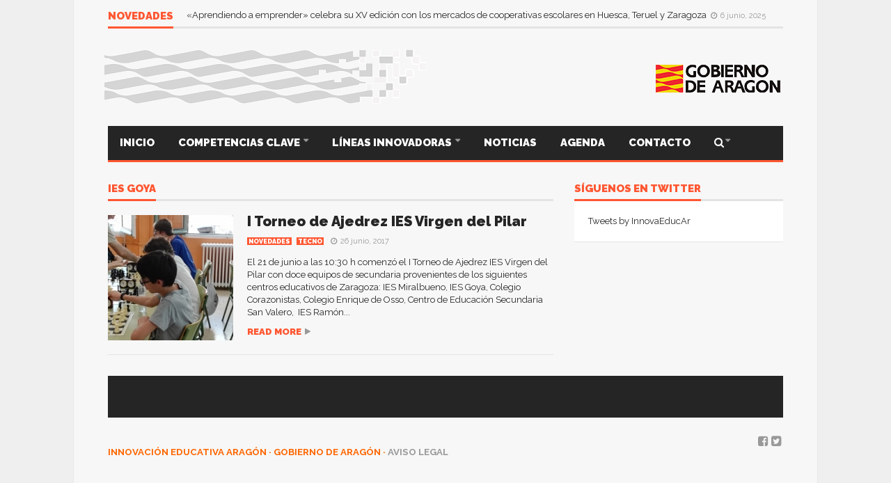

--- FILE ---
content_type: text/html; charset=UTF-8
request_url: https://innovacioneducativa.aragon.es/tag/ies-goya/
body_size: 13897
content:
<!DOCTYPE html>
<!--[if lt IE 7]>      <html lang="es" class="no-js lt-ie9 lt-ie8 lt-ie7"> <![endif]-->
<!--[if IE 7]>         <html lang="es" class="no-js lt-ie9 lt-ie8"> <![endif]-->
<!--[if IE 8]>         <html lang="es" class="no-js lt-ie9"> <![endif]-->
<!--[if gt IE 8]><!--> <html lang="es" class="no-js"> <!--<![endif]-->

	<!-- BEGIN head -->
	<head>
        <!-- Meta tags -->
        <meta name="viewport" content="width=device-width, initial-scale=1.0, minimum-scale=1.0, maximum-scale=1.0, user-scalable=no" />
        <meta charset="utf-8">
        <meta http-equiv="X-UA-Compatible" content="IE=edge,chrome=1">

		<link rel="pingback" href="https://innovacioneducativa.aragon.es/xmlrpc.php" />
        						<link rel="shortcut icon" href="https://innovacioneducativa.aragon.es/wp-content/uploads/goliath/favicon.png" />
        		
        

		
        <title>IES Goya &#8211; Innovación Educativa Aragón</title>
<meta name='robots' content='max-image-preview:large' />
<link rel='dns-prefetch' href='//static.addtoany.com' />
<link rel='dns-prefetch' href='//www.googletagmanager.com' />
<link rel='dns-prefetch' href='//fonts.googleapis.com' />
<link rel="alternate" type="application/rss+xml" title="Innovación Educativa Aragón &raquo; Feed" href="https://innovacioneducativa.aragon.es/feed/" />
<link rel="alternate" type="application/rss+xml" title="Innovación Educativa Aragón &raquo; Feed de los comentarios" href="https://innovacioneducativa.aragon.es/comments/feed/" />
<link rel="alternate" type="application/rss+xml" title="Innovación Educativa Aragón &raquo; Etiqueta IES Goya del feed" href="https://innovacioneducativa.aragon.es/tag/ies-goya/feed/" />
<script type="text/javascript">
/* <![CDATA[ */
window._wpemojiSettings = {"baseUrl":"https:\/\/s.w.org\/images\/core\/emoji\/14.0.0\/72x72\/","ext":".png","svgUrl":"https:\/\/s.w.org\/images\/core\/emoji\/14.0.0\/svg\/","svgExt":".svg","source":{"concatemoji":"https:\/\/innovacioneducativa.aragon.es\/wp-includes\/js\/wp-emoji-release.min.js?ver=6.4.7"}};
/*! This file is auto-generated */
!function(i,n){var o,s,e;function c(e){try{var t={supportTests:e,timestamp:(new Date).valueOf()};sessionStorage.setItem(o,JSON.stringify(t))}catch(e){}}function p(e,t,n){e.clearRect(0,0,e.canvas.width,e.canvas.height),e.fillText(t,0,0);var t=new Uint32Array(e.getImageData(0,0,e.canvas.width,e.canvas.height).data),r=(e.clearRect(0,0,e.canvas.width,e.canvas.height),e.fillText(n,0,0),new Uint32Array(e.getImageData(0,0,e.canvas.width,e.canvas.height).data));return t.every(function(e,t){return e===r[t]})}function u(e,t,n){switch(t){case"flag":return n(e,"\ud83c\udff3\ufe0f\u200d\u26a7\ufe0f","\ud83c\udff3\ufe0f\u200b\u26a7\ufe0f")?!1:!n(e,"\ud83c\uddfa\ud83c\uddf3","\ud83c\uddfa\u200b\ud83c\uddf3")&&!n(e,"\ud83c\udff4\udb40\udc67\udb40\udc62\udb40\udc65\udb40\udc6e\udb40\udc67\udb40\udc7f","\ud83c\udff4\u200b\udb40\udc67\u200b\udb40\udc62\u200b\udb40\udc65\u200b\udb40\udc6e\u200b\udb40\udc67\u200b\udb40\udc7f");case"emoji":return!n(e,"\ud83e\udef1\ud83c\udffb\u200d\ud83e\udef2\ud83c\udfff","\ud83e\udef1\ud83c\udffb\u200b\ud83e\udef2\ud83c\udfff")}return!1}function f(e,t,n){var r="undefined"!=typeof WorkerGlobalScope&&self instanceof WorkerGlobalScope?new OffscreenCanvas(300,150):i.createElement("canvas"),a=r.getContext("2d",{willReadFrequently:!0}),o=(a.textBaseline="top",a.font="600 32px Arial",{});return e.forEach(function(e){o[e]=t(a,e,n)}),o}function t(e){var t=i.createElement("script");t.src=e,t.defer=!0,i.head.appendChild(t)}"undefined"!=typeof Promise&&(o="wpEmojiSettingsSupports",s=["flag","emoji"],n.supports={everything:!0,everythingExceptFlag:!0},e=new Promise(function(e){i.addEventListener("DOMContentLoaded",e,{once:!0})}),new Promise(function(t){var n=function(){try{var e=JSON.parse(sessionStorage.getItem(o));if("object"==typeof e&&"number"==typeof e.timestamp&&(new Date).valueOf()<e.timestamp+604800&&"object"==typeof e.supportTests)return e.supportTests}catch(e){}return null}();if(!n){if("undefined"!=typeof Worker&&"undefined"!=typeof OffscreenCanvas&&"undefined"!=typeof URL&&URL.createObjectURL&&"undefined"!=typeof Blob)try{var e="postMessage("+f.toString()+"("+[JSON.stringify(s),u.toString(),p.toString()].join(",")+"));",r=new Blob([e],{type:"text/javascript"}),a=new Worker(URL.createObjectURL(r),{name:"wpTestEmojiSupports"});return void(a.onmessage=function(e){c(n=e.data),a.terminate(),t(n)})}catch(e){}c(n=f(s,u,p))}t(n)}).then(function(e){for(var t in e)n.supports[t]=e[t],n.supports.everything=n.supports.everything&&n.supports[t],"flag"!==t&&(n.supports.everythingExceptFlag=n.supports.everythingExceptFlag&&n.supports[t]);n.supports.everythingExceptFlag=n.supports.everythingExceptFlag&&!n.supports.flag,n.DOMReady=!1,n.readyCallback=function(){n.DOMReady=!0}}).then(function(){return e}).then(function(){var e;n.supports.everything||(n.readyCallback(),(e=n.source||{}).concatemoji?t(e.concatemoji):e.wpemoji&&e.twemoji&&(t(e.twemoji),t(e.wpemoji)))}))}((window,document),window._wpemojiSettings);
/* ]]> */
</script>
<style id='wp-emoji-styles-inline-css' type='text/css'>

	img.wp-smiley, img.emoji {
		display: inline !important;
		border: none !important;
		box-shadow: none !important;
		height: 1em !important;
		width: 1em !important;
		margin: 0 0.07em !important;
		vertical-align: -0.1em !important;
		background: none !important;
		padding: 0 !important;
	}
</style>
<link rel='stylesheet' id='wp-block-library-css' href='https://innovacioneducativa.aragon.es/wp-includes/css/dist/block-library/style.min.css?ver=6.4.7' type='text/css' media='all' />
<style id='classic-theme-styles-inline-css' type='text/css'>
/*! This file is auto-generated */
.wp-block-button__link{color:#fff;background-color:#32373c;border-radius:9999px;box-shadow:none;text-decoration:none;padding:calc(.667em + 2px) calc(1.333em + 2px);font-size:1.125em}.wp-block-file__button{background:#32373c;color:#fff;text-decoration:none}
</style>
<style id='global-styles-inline-css' type='text/css'>
body{--wp--preset--color--black: #000000;--wp--preset--color--cyan-bluish-gray: #abb8c3;--wp--preset--color--white: #ffffff;--wp--preset--color--pale-pink: #f78da7;--wp--preset--color--vivid-red: #cf2e2e;--wp--preset--color--luminous-vivid-orange: #ff6900;--wp--preset--color--luminous-vivid-amber: #fcb900;--wp--preset--color--light-green-cyan: #7bdcb5;--wp--preset--color--vivid-green-cyan: #00d084;--wp--preset--color--pale-cyan-blue: #8ed1fc;--wp--preset--color--vivid-cyan-blue: #0693e3;--wp--preset--color--vivid-purple: #9b51e0;--wp--preset--gradient--vivid-cyan-blue-to-vivid-purple: linear-gradient(135deg,rgba(6,147,227,1) 0%,rgb(155,81,224) 100%);--wp--preset--gradient--light-green-cyan-to-vivid-green-cyan: linear-gradient(135deg,rgb(122,220,180) 0%,rgb(0,208,130) 100%);--wp--preset--gradient--luminous-vivid-amber-to-luminous-vivid-orange: linear-gradient(135deg,rgba(252,185,0,1) 0%,rgba(255,105,0,1) 100%);--wp--preset--gradient--luminous-vivid-orange-to-vivid-red: linear-gradient(135deg,rgba(255,105,0,1) 0%,rgb(207,46,46) 100%);--wp--preset--gradient--very-light-gray-to-cyan-bluish-gray: linear-gradient(135deg,rgb(238,238,238) 0%,rgb(169,184,195) 100%);--wp--preset--gradient--cool-to-warm-spectrum: linear-gradient(135deg,rgb(74,234,220) 0%,rgb(151,120,209) 20%,rgb(207,42,186) 40%,rgb(238,44,130) 60%,rgb(251,105,98) 80%,rgb(254,248,76) 100%);--wp--preset--gradient--blush-light-purple: linear-gradient(135deg,rgb(255,206,236) 0%,rgb(152,150,240) 100%);--wp--preset--gradient--blush-bordeaux: linear-gradient(135deg,rgb(254,205,165) 0%,rgb(254,45,45) 50%,rgb(107,0,62) 100%);--wp--preset--gradient--luminous-dusk: linear-gradient(135deg,rgb(255,203,112) 0%,rgb(199,81,192) 50%,rgb(65,88,208) 100%);--wp--preset--gradient--pale-ocean: linear-gradient(135deg,rgb(255,245,203) 0%,rgb(182,227,212) 50%,rgb(51,167,181) 100%);--wp--preset--gradient--electric-grass: linear-gradient(135deg,rgb(202,248,128) 0%,rgb(113,206,126) 100%);--wp--preset--gradient--midnight: linear-gradient(135deg,rgb(2,3,129) 0%,rgb(40,116,252) 100%);--wp--preset--font-size--small: 13px;--wp--preset--font-size--medium: 20px;--wp--preset--font-size--large: 36px;--wp--preset--font-size--x-large: 42px;--wp--preset--spacing--20: 0.44rem;--wp--preset--spacing--30: 0.67rem;--wp--preset--spacing--40: 1rem;--wp--preset--spacing--50: 1.5rem;--wp--preset--spacing--60: 2.25rem;--wp--preset--spacing--70: 3.38rem;--wp--preset--spacing--80: 5.06rem;--wp--preset--shadow--natural: 6px 6px 9px rgba(0, 0, 0, 0.2);--wp--preset--shadow--deep: 12px 12px 50px rgba(0, 0, 0, 0.4);--wp--preset--shadow--sharp: 6px 6px 0px rgba(0, 0, 0, 0.2);--wp--preset--shadow--outlined: 6px 6px 0px -3px rgba(255, 255, 255, 1), 6px 6px rgba(0, 0, 0, 1);--wp--preset--shadow--crisp: 6px 6px 0px rgba(0, 0, 0, 1);}:where(.is-layout-flex){gap: 0.5em;}:where(.is-layout-grid){gap: 0.5em;}body .is-layout-flow > .alignleft{float: left;margin-inline-start: 0;margin-inline-end: 2em;}body .is-layout-flow > .alignright{float: right;margin-inline-start: 2em;margin-inline-end: 0;}body .is-layout-flow > .aligncenter{margin-left: auto !important;margin-right: auto !important;}body .is-layout-constrained > .alignleft{float: left;margin-inline-start: 0;margin-inline-end: 2em;}body .is-layout-constrained > .alignright{float: right;margin-inline-start: 2em;margin-inline-end: 0;}body .is-layout-constrained > .aligncenter{margin-left: auto !important;margin-right: auto !important;}body .is-layout-constrained > :where(:not(.alignleft):not(.alignright):not(.alignfull)){max-width: var(--wp--style--global--content-size);margin-left: auto !important;margin-right: auto !important;}body .is-layout-constrained > .alignwide{max-width: var(--wp--style--global--wide-size);}body .is-layout-flex{display: flex;}body .is-layout-flex{flex-wrap: wrap;align-items: center;}body .is-layout-flex > *{margin: 0;}body .is-layout-grid{display: grid;}body .is-layout-grid > *{margin: 0;}:where(.wp-block-columns.is-layout-flex){gap: 2em;}:where(.wp-block-columns.is-layout-grid){gap: 2em;}:where(.wp-block-post-template.is-layout-flex){gap: 1.25em;}:where(.wp-block-post-template.is-layout-grid){gap: 1.25em;}.has-black-color{color: var(--wp--preset--color--black) !important;}.has-cyan-bluish-gray-color{color: var(--wp--preset--color--cyan-bluish-gray) !important;}.has-white-color{color: var(--wp--preset--color--white) !important;}.has-pale-pink-color{color: var(--wp--preset--color--pale-pink) !important;}.has-vivid-red-color{color: var(--wp--preset--color--vivid-red) !important;}.has-luminous-vivid-orange-color{color: var(--wp--preset--color--luminous-vivid-orange) !important;}.has-luminous-vivid-amber-color{color: var(--wp--preset--color--luminous-vivid-amber) !important;}.has-light-green-cyan-color{color: var(--wp--preset--color--light-green-cyan) !important;}.has-vivid-green-cyan-color{color: var(--wp--preset--color--vivid-green-cyan) !important;}.has-pale-cyan-blue-color{color: var(--wp--preset--color--pale-cyan-blue) !important;}.has-vivid-cyan-blue-color{color: var(--wp--preset--color--vivid-cyan-blue) !important;}.has-vivid-purple-color{color: var(--wp--preset--color--vivid-purple) !important;}.has-black-background-color{background-color: var(--wp--preset--color--black) !important;}.has-cyan-bluish-gray-background-color{background-color: var(--wp--preset--color--cyan-bluish-gray) !important;}.has-white-background-color{background-color: var(--wp--preset--color--white) !important;}.has-pale-pink-background-color{background-color: var(--wp--preset--color--pale-pink) !important;}.has-vivid-red-background-color{background-color: var(--wp--preset--color--vivid-red) !important;}.has-luminous-vivid-orange-background-color{background-color: var(--wp--preset--color--luminous-vivid-orange) !important;}.has-luminous-vivid-amber-background-color{background-color: var(--wp--preset--color--luminous-vivid-amber) !important;}.has-light-green-cyan-background-color{background-color: var(--wp--preset--color--light-green-cyan) !important;}.has-vivid-green-cyan-background-color{background-color: var(--wp--preset--color--vivid-green-cyan) !important;}.has-pale-cyan-blue-background-color{background-color: var(--wp--preset--color--pale-cyan-blue) !important;}.has-vivid-cyan-blue-background-color{background-color: var(--wp--preset--color--vivid-cyan-blue) !important;}.has-vivid-purple-background-color{background-color: var(--wp--preset--color--vivid-purple) !important;}.has-black-border-color{border-color: var(--wp--preset--color--black) !important;}.has-cyan-bluish-gray-border-color{border-color: var(--wp--preset--color--cyan-bluish-gray) !important;}.has-white-border-color{border-color: var(--wp--preset--color--white) !important;}.has-pale-pink-border-color{border-color: var(--wp--preset--color--pale-pink) !important;}.has-vivid-red-border-color{border-color: var(--wp--preset--color--vivid-red) !important;}.has-luminous-vivid-orange-border-color{border-color: var(--wp--preset--color--luminous-vivid-orange) !important;}.has-luminous-vivid-amber-border-color{border-color: var(--wp--preset--color--luminous-vivid-amber) !important;}.has-light-green-cyan-border-color{border-color: var(--wp--preset--color--light-green-cyan) !important;}.has-vivid-green-cyan-border-color{border-color: var(--wp--preset--color--vivid-green-cyan) !important;}.has-pale-cyan-blue-border-color{border-color: var(--wp--preset--color--pale-cyan-blue) !important;}.has-vivid-cyan-blue-border-color{border-color: var(--wp--preset--color--vivid-cyan-blue) !important;}.has-vivid-purple-border-color{border-color: var(--wp--preset--color--vivid-purple) !important;}.has-vivid-cyan-blue-to-vivid-purple-gradient-background{background: var(--wp--preset--gradient--vivid-cyan-blue-to-vivid-purple) !important;}.has-light-green-cyan-to-vivid-green-cyan-gradient-background{background: var(--wp--preset--gradient--light-green-cyan-to-vivid-green-cyan) !important;}.has-luminous-vivid-amber-to-luminous-vivid-orange-gradient-background{background: var(--wp--preset--gradient--luminous-vivid-amber-to-luminous-vivid-orange) !important;}.has-luminous-vivid-orange-to-vivid-red-gradient-background{background: var(--wp--preset--gradient--luminous-vivid-orange-to-vivid-red) !important;}.has-very-light-gray-to-cyan-bluish-gray-gradient-background{background: var(--wp--preset--gradient--very-light-gray-to-cyan-bluish-gray) !important;}.has-cool-to-warm-spectrum-gradient-background{background: var(--wp--preset--gradient--cool-to-warm-spectrum) !important;}.has-blush-light-purple-gradient-background{background: var(--wp--preset--gradient--blush-light-purple) !important;}.has-blush-bordeaux-gradient-background{background: var(--wp--preset--gradient--blush-bordeaux) !important;}.has-luminous-dusk-gradient-background{background: var(--wp--preset--gradient--luminous-dusk) !important;}.has-pale-ocean-gradient-background{background: var(--wp--preset--gradient--pale-ocean) !important;}.has-electric-grass-gradient-background{background: var(--wp--preset--gradient--electric-grass) !important;}.has-midnight-gradient-background{background: var(--wp--preset--gradient--midnight) !important;}.has-small-font-size{font-size: var(--wp--preset--font-size--small) !important;}.has-medium-font-size{font-size: var(--wp--preset--font-size--medium) !important;}.has-large-font-size{font-size: var(--wp--preset--font-size--large) !important;}.has-x-large-font-size{font-size: var(--wp--preset--font-size--x-large) !important;}
.wp-block-navigation a:where(:not(.wp-element-button)){color: inherit;}
:where(.wp-block-post-template.is-layout-flex){gap: 1.25em;}:where(.wp-block-post-template.is-layout-grid){gap: 1.25em;}
:where(.wp-block-columns.is-layout-flex){gap: 2em;}:where(.wp-block-columns.is-layout-grid){gap: 2em;}
.wp-block-pullquote{font-size: 1.5em;line-height: 1.6;}
</style>
<link rel='stylesheet' id='advpsStyleSheet-css' href='http://innovacioneducativa.aragon.es/wp-content/plugins/advanced-post-slider/advps-style.css?ver=6.4.7' type='text/css' media='all' />
<link rel='stylesheet' id='cm-frontend-css' href='https://innovacioneducativa.aragon.es/wp-content/plugins/constellation//assets/css/frontend.css?ver=6.4.7' type='text/css' media='all' />
<link rel='stylesheet' id='contact-form-7-css' href='https://innovacioneducativa.aragon.es/wp-content/plugins/contact-form-7/includes/css/styles.css?ver=5.8.1' type='text/css' media='all' />
<link rel='stylesheet' id='formcraft-common-css' href='https://innovacioneducativa.aragon.es/wp-content/plugins/formcraft3/dist/formcraft-common.css?ver=3.5.3' type='text/css' media='all' />
<link rel='stylesheet' id='formcraft-form-css' href='https://innovacioneducativa.aragon.es/wp-content/plugins/formcraft3/dist/form.css?ver=3.5.3' type='text/css' media='all' />
<link rel='stylesheet' id='rs-plugin-settings-css' href='https://innovacioneducativa.aragon.es/wp-content/plugins/revslider/public/assets/css/rs6.css?ver=6.2.22' type='text/css' media='all' />
<style id='rs-plugin-settings-inline-css' type='text/css'>
#rs-demo-id {}
</style>
<link rel='stylesheet' id='junkie-shortcodes-css' href='https://innovacioneducativa.aragon.es/wp-content/plugins/theme-junkie-shortcodes/assets/css/junkie-shortcodes.css?ver=6.4.7' type='text/css' media='all' />
<link rel='stylesheet' id='wordpress-popular-posts-css-css' href='https://innovacioneducativa.aragon.es/wp-content/plugins/wordpress-popular-posts/assets/css/wpp.css?ver=6.3.4' type='text/css' media='all' />
<link rel='stylesheet' id='plsh-bootstrap-css' href='https://innovacioneducativa.aragon.es/wp-content/themes/goliath/theme/assets/css/bootstrap.min.css?ver=6.4.7' type='text/css' media='all' />
<link rel='stylesheet' id='plsh-font-awesome-css' href='https://innovacioneducativa.aragon.es/wp-content/themes/goliath/theme/assets/css/font-awesome.min.css?ver=6.4.7' type='text/css' media='all' />
<link rel='stylesheet' id='plsh-main-css' href='https://innovacioneducativa.aragon.es/wp-content/themes/goliath/theme/assets/css/main.css?ver=6.4.7' type='text/css' media='all' />
<link rel='stylesheet' id='plsh-tablet-css' href='https://innovacioneducativa.aragon.es/wp-content/themes/goliath/theme/assets/css/tablet.css?ver=6.4.7' type='text/css' media='all' />
<link rel='stylesheet' id='plsh-phone-css' href='https://innovacioneducativa.aragon.es/wp-content/themes/goliath/theme/assets/css/phone.css?ver=6.4.7' type='text/css' media='all' />
<link rel='stylesheet' id='plsh-woocommerce-css' href='https://innovacioneducativa.aragon.es/wp-content/themes/goliath/theme/assets/css/woocommerce.css?ver=6.4.7' type='text/css' media='all' />
<link rel='stylesheet' id='plsh-bbpress-css' href='https://innovacioneducativa.aragon.es/wp-content/themes/goliath/theme/assets/css/bbpress.css?ver=6.4.7' type='text/css' media='all' />
<link rel='stylesheet' id='plsh-wordpress_style-css' href='https://innovacioneducativa.aragon.es/wp-content/themes/goliath/theme/assets/css/wordpress.css?ver=6.4.7' type='text/css' media='all' />
<link rel='stylesheet' id='plsh-sharrre-css' href='https://innovacioneducativa.aragon.es/wp-content/themes/goliath/theme/assets/css/sharrre.css?ver=6.4.7' type='text/css' media='all' />
<link rel='stylesheet' id='plsh-style-css' href='https://innovacioneducativa.aragon.es/wp-content/themes/goliath-child/style.css?ver=6.4.7' type='text/css' media='all' />
<link rel='stylesheet' id='plsh-google-fonts-css' href='https://fonts.googleapis.com/css?family=Raleway%3A400%2C700%2C900&#038;subset=latin%2Clatin-ext' type='text/css' media='all' />
<link rel='stylesheet' id='addtoany-css' href='https://innovacioneducativa.aragon.es/wp-content/plugins/add-to-any/addtoany.min.css?ver=1.16' type='text/css' media='all' />
<script type="text/javascript" id="addtoany-core-js-before">
/* <![CDATA[ */
window.a2a_config=window.a2a_config||{};a2a_config.callbacks=[];a2a_config.overlays=[];a2a_config.templates={};a2a_localize = {
	Share: "Compartir",
	Save: "Guardar",
	Subscribe: "Suscribir",
	Email: "Correo electrónico",
	Bookmark: "Marcador",
	ShowAll: "Mostrar todo",
	ShowLess: "Mostrar menos",
	FindServices: "Encontrar servicio(s)",
	FindAnyServiceToAddTo: "Encuentra al instante cualquier servicio para añadir a",
	PoweredBy: "Funciona con",
	ShareViaEmail: "Compartir por correo electrónico",
	SubscribeViaEmail: "Suscribirse a través de correo electrónico",
	BookmarkInYourBrowser: "Añadir a marcadores de tu navegador",
	BookmarkInstructions: "Presiona «Ctrl+D» o «\u2318+D» para añadir esta página a marcadores",
	AddToYourFavorites: "Añadir a tus favoritos",
	SendFromWebOrProgram: "Enviar desde cualquier dirección o programa de correo electrónico ",
	EmailProgram: "Programa de correo electrónico",
	More: "Más&#8230;",
	ThanksForSharing: "¡Gracias por compartir!",
	ThanksForFollowing: "¡Gracias por seguirnos!"
};
/* ]]> */
</script>
<script type="text/javascript" async src="https://static.addtoany.com/menu/page.js" id="addtoany-core-js"></script>
<script type="text/javascript" src="https://innovacioneducativa.aragon.es/wp-includes/js/jquery/jquery.min.js?ver=3.7.1" id="jquery-core-js"></script>
<script type="text/javascript" src="https://innovacioneducativa.aragon.es/wp-includes/js/jquery/jquery-migrate.min.js?ver=3.4.1" id="jquery-migrate-js"></script>
<script type="text/javascript" async src="https://innovacioneducativa.aragon.es/wp-content/plugins/add-to-any/addtoany.min.js?ver=1.1" id="addtoany-jquery-js"></script>
<script type="text/javascript" src="http://innovacioneducativa.aragon.es/wp-content/plugins/advanced-post-slider/js/advps.frnt.script.js?ver=6.4.7" id="advps_front_script-js"></script>
<script type="text/javascript" src="http://innovacioneducativa.aragon.es/wp-content/plugins/advanced-post-slider/bxslider/jquery.bxslider.min.js?ver=6.4.7" id="advps_jbx-js"></script>
<script type="text/javascript" src="https://innovacioneducativa.aragon.es/wp-content/plugins/revslider/public/assets/js/rbtools.min.js?ver=6.2.22" id="tp-tools-js"></script>
<script type="text/javascript" src="https://innovacioneducativa.aragon.es/wp-content/plugins/revslider/public/assets/js/rs6.min.js?ver=6.2.22" id="revmin-js"></script>
<script type="application/json" id="wpp-json">

{"sampling_active":0,"sampling_rate":100,"ajax_url":"https:\/\/innovacioneducativa.aragon.es\/wp-json\/wordpress-popular-posts\/v1\/popular-posts","api_url":"https:\/\/innovacioneducativa.aragon.es\/wp-json\/wordpress-popular-posts","ID":0,"token":"1de2f699b7","lang":0,"debug":0}

</script>
<script type="text/javascript" src="https://innovacioneducativa.aragon.es/wp-content/plugins/wordpress-popular-posts/assets/js/wpp.min.js?ver=6.3.4" id="wpp-js-js"></script>
<script type="text/javascript" src="https://innovacioneducativa.aragon.es/wp-content/themes/goliath/theme/assets/js/vendor/modernizr-2.6.2-respond-1.1.0.min.js?ver=6.4.7" id="plsh-modernizr-js"></script>

<!-- Fragmento de código de Google Analytics añadido por Site Kit -->
<script type="text/javascript" src="https://www.googletagmanager.com/gtag/js?id=UA-86958475-1" id="google_gtagjs-js" async></script>
<script type="text/javascript" id="google_gtagjs-js-after">
/* <![CDATA[ */
window.dataLayer = window.dataLayer || [];function gtag(){dataLayer.push(arguments);}
gtag('set', 'linker', {"domains":["innovacioneducativa.aragon.es"]} );
gtag("js", new Date());
gtag("set", "developer_id.dZTNiMT", true);
gtag("config", "UA-86958475-1", {"anonymize_ip":true});
gtag("config", "G-CHZEDNE8FF");
/* ]]> */
</script>

<!-- Final del fragmento de código de Google Analytics añadido por Site Kit -->
<link rel="https://api.w.org/" href="https://innovacioneducativa.aragon.es/wp-json/" /><link rel="alternate" type="application/json" href="https://innovacioneducativa.aragon.es/wp-json/wp/v2/tags/32" /><link rel="EditURI" type="application/rsd+xml" title="RSD" href="https://innovacioneducativa.aragon.es/xmlrpc.php?rsd" />
<meta name="generator" content="WordPress 6.4.7" />
<meta name="generator" content="Site Kit by Google 1.116.0" />            <style id="wpp-loading-animation-styles">@-webkit-keyframes bgslide{from{background-position-x:0}to{background-position-x:-200%}}@keyframes bgslide{from{background-position-x:0}to{background-position-x:-200%}}.wpp-widget-placeholder,.wpp-widget-block-placeholder,.wpp-shortcode-placeholder{margin:0 auto;width:60px;height:3px;background:#dd3737;background:linear-gradient(90deg,#dd3737 0%,#571313 10%,#dd3737 100%);background-size:200% auto;border-radius:3px;-webkit-animation:bgslide 1s infinite linear;animation:bgslide 1s infinite linear}</style>
            <style type="text/css">body { background-image: none; }
body { background-size: auto; }body { background-color:#efefef; }
body { background-repeat:repeat; }
body { background-attachment:scroll; }
body:after { background-color:#f7f7f7; }
body:after { border-left:1px solid #e8e8e8; }
body:after { border-right:1px solid #e8e8e8; }
body:after { opacity:1; }
body, .form-control { font-family:Raleway, Arial, sans-serif; }
.header .logo-text { font-family:Raleway, Arial, sans-serif; }
.menu .nav > .menu-item > a, .default-dropdown { font-family:Raleway, Arial, sans-serif; }
.title-default { font-family:Raleway, Arial, sans-serif; }
body { color:#252525; }
a { color:#252525; }
.tag-1, .form-control { border:1px solid #e4e4e4; }
.tag-1 s, .form-control { border-left:1px solid #e4e4e4; }
.panel-default, .slider-tabs .items .item, .widget-tabs .items, .blog-block-1 .post-item, .blog-block-2 .post-item { border-bottom:1px solid #e4e4e4; }
.post-1 .overview, .post-1-navbar li a, .post table td, .post table tbody th, .photo-galleries .items, .post table thead th, .widget-content { border-bottom:1px solid #e4e4e4; }
.widget-tabs .post-item, .archives .table td, .post-block-1 .post-item, .post-block-2 .post-item, .post-1 .overview .items .row, .comments ul > li, .goliath_archive .items ul li { border-top:1px solid #e4e4e4; }
.post-1-navbar { border-top:3px solid #e4e4e4; }
@media only screen and (min-width: 768px) and (max-width: 1320px) {.post-1-navbar li a { border-right:1px solid #e4e4e4; }
}.read-progress, .search-results .gallery-widget:after, .post-1 .overview .items .rating .content span { background:#e4e4e4; }
.title-default { box-shadow:#e4e4e4 0 -3px 0 inset; }
.post-block-1 .slider .thumbs { box-shadow:0 -3px 0 #e4e4e4 inset; }
.post-1-navbar { box-shadow:0 -1px 0 #e4e4e4 inset; }
.copyright { box-shadow:#e4e4e4 0 -3px 0 inset; }
.gallery-item-open .thumbs { box-shadow:0 -3px 0 #e4e4e4 inset; }
.form-control:focus { border:1px solid #d9d9d9; }
.pagination a, .pagination span, .back-to-top, .back-to-top:hover { border-bottom:1px solid #d9d9d9!important; }
.slider-tabs .items .item, .widget-tabs .items, .post-1 .overview .items, .widget-content { background:#fff; }
.carousel-control.left, .carousel-control.right { background:#fff; }
.button-1.white, .form-control, .post code, .post pre, .pagination a { background:#fff; }
.form-control { color:#252525; }
.title-default > a:hover, .title-default > a.active, .title-default .view-all:hover:after, .trending .controls a:hover, .trending .controls a.active, .title-default > span.active { color:#ff5732; }
.title-default > a.active { box-shadow:#ff5732 0 -3px 0 inset; }
.title-default > span.active  { box-shadow:#ff5732 0 -3px 0 inset; }
.back-to-top, .btn-default, .show-more-link:hover:after, .carousel-control { color:#ff5732; }
.tag-default, .stars { background:#ff5732; }
.post-image-sharrre { background:#ff5732; }
.trending .hotness { color:#ff5732; }
.woocommerce .products .star-rating, .woocommerce-page .products .star-rating, .woocommerce .star-rating, .woocommerce-page .star-rating, .woocommerce .widget_price_filter .ui-slider .ui-slider-range, .woocommerce-page .widget_price_filter .ui-slider .ui-slider-range, .woocommerce .widget_layered_nav_filters ul li a, .woocommerce-page .widget_layered_nav_filters ul li a { background-color:#ff5732; }
.woocommerce ul.products li.product a:hover img, .woocommerce-page ul.products li.product a:hover img, .woocommerce .widget_layered_nav_filters ul li a, .woocommerce-page .widget_layered_nav_filters ul li a  { border:1px solid #ff5732; }
footer .title-default > span.active  { color:#ff5732; }
footer .title-default > span.active  { box-shadow:#ff5732 0 -3px 0 inset; }
a:hover, .trending .social a:hover, .legend-default a:hover, .tag-default:hover, .more-link:hover:after, .reply-link:hover:after, .title-default .go-back:hover:after { color:#ff5732; }
.post-1 .post .gallery-widget a:hover, .panel-default .panel-title a, .hotness { color:#ff5732; }
.header .logo-text h2, .menu .nav li > a:hover, .menu .nav li > a:hover:after, .menu .nav .new-stories.new a, .navbar .dropdown.open > a, .navbar .dropdown.open > a:hover { color:#ff5732; }
.navbar .dropdown.open .dropdown-toggle:after, .menu .dropdown-menu .items .item a:hover, .menu .dropdown-menu .sorting a:hover, .menu .dropdown-menu .post-block-1 .post-item h2 a:hover { color:#ff5732; }
.mosaic a:hover, .slider-tabs .post-item-overlay h2 a:hover, .widget-tabs .post-item-overlay .title h2 a:hover, .post-block-1 .post-item-overlay h2 a:hover { color:#ff5732; }
.post-block-2 .post-item-featured-overlay h2 a:hover, .post-block-2 .post-item-overlay .title h2 a:hover, .post-block-3 .post-item-overlay .title h2 a:hover, .blog-block-1 .post-item-overlay h2 a:hover, .blog-block-2 .post-item-overlay h2 a:hover { color:#ff5732; }
.post-1 .post p a, .post-1 .post .gallery-widget a:hover, .post-1-navbar li a:hover:after, .post-1-navbar li.active a, .post-1-navbar li.active a:hover:after { color:#ff5732; }
.post code, .post pre, .about-author .about .social a:hover, .sticky:after, .latest-galleries .gallery-item a:hover, .gallery-item-open .control a:hover, .footer a:hover, .copyright a:hover { color:#ff5732; }
.more-link, .reply-link, .show-more-link, .carousel-control:hover, .carousel-control:active, .pagination .active a, .pagination span,  .comment-reply-link { color:#ff5732!important; }
.button-1 { color:#ff5732; }
.wpb_tabs .wpb_tabs_nav > li.ui-tabs-active > a,  .wpb_accordion .wpb_accordion_wrapper .ui-accordion-header-active a,  .wpb_toggle.wpb_toggle_title_active, .wpb_tour .wpb_tabs_nav li.ui-tabs-active a { color:#ff5732; }
.menu .nav .dropdown-menu li.active > a:hover,  .header .logo-text h2 a, .pagination span, #reply-title a, .comment-reply-link:hover:after, .latest-galleries .carousel-control i, .wpcf7 input[type=submit] { color:#ff5732; }
.back-to-top:hover, .tag-1.active, .tag-1.active:hover span, .carousel-control:hover, .read-progress span, .navbar-wrapper-responsive .bars.open > a, .post-1 .overview .items .rating .content span s { background:#ff5732!important; }
.menu .nav > .active > a, .menu .nav > .active > a:hover, .menu .nav > .active:hover > a, .btn-default:hover, .menu .dropdown-menu .btn-default:hover, .button-1:hover, .button-1.color:hover, .button-1.white:hover { background:#ff5732; }
.post q, blockquote, .post dl { border-left:3px solid #ff5732; }
.post-block-1 .slider .thumbs .active, .post-block-1 .slider .thumbs a:hover, .gallery-item-open .thumbs .active, .gallery-item-open .thumbs a:hover { box-shadow:0 -3px 0 #ff5732 inset; }
.menu .container { box-shadow:#ff5732 0 3px 0; }
.dropdown-menu { box-shadow:rgba(0, 0, 0, 0.2) 0 3px 0 0, #000 0 -1px 0 inset, #ff5732 0 3px 0 inset; }
.wpb_tabs .wpb_tabs_nav > li.ui-tabs-active > a { box-shadow:#ff5732 0 -3px 0 inset; }
.tag-1.active  { border:1px solid #ff5732 !important; }
.navbar-wrapper-responsive .menu .nav .search:after { color:#ff5732 !important; }
.affix .navbar { box-shadow:#ff5732 0 -3px 0 inset; }
.woocommerce #content input.button, .woocommerce #respond input#submit, .woocommerce a.button, .woocommerce button.button, .woocommerce input.button, .woocommerce-page #content input.button, .woocommerce-page #respond input#submit, .woocommerce-page a.button, .woocommerce-page button.button, .woocommerce-page input.button { color:#ff5732; }
.woocommerce #content input.button:hover, .woocommerce #respond input#submit:hover, .woocommerce a.button:hover, .woocommerce button.button:hover, .woocommerce input.button:hover, .woocommerce-page #content input.button:hover, .woocommerce-page #respond input#submit:hover, .woocommerce-page a.button:hover, .woocommerce-page button.button:hover, .woocommerce-page input.button:hover { background-color:#ff5732; }
.woocommerce #content input.button.alt:hover, .woocommerce #respond input#submit.alt:hover, .woocommerce a.button.alt:hover, .woocommerce button.button.alt:hover, .woocommerce input.button.alt:hover, .woocommerce-page #content input.button.alt:hover, .woocommerce-page #respond input#submit.alt:hover, .woocommerce-page a.button.alt:hover, .woocommerce-page button.button.alt:hover, .woocommerce-page input.button.alt:hover { background-color:#ff5732!important; }
.woocommerce #content div.product .woocommerce-tabs ul.tabs li.active, .woocommerce div.product .woocommerce-tabs ul.tabs li.active, .woocommerce-page #content div.product .woocommerce-tabs ul.tabs li.active, .woocommerce-page div.product .woocommerce-tabs ul.tabs li.active { box-shadow:#ff5732 0 -3px 0 inset; }
.woocommerce #content div.product .woocommerce-tabs ul.tabs li.active, .woocommerce div.product .woocommerce-tabs ul.tabs li.active, .woocommerce-page #content div.product .woocommerce-tabs ul.tabs li.active, .woocommerce-page div.product .woocommerce-tabs ul.tabs li.active, .woocommerce-page .cart-collaterals .shipping_calculator h2 a, .woocommerce .addresses .edit, .widget_shopping_cart .total .amount { color:#ff5732; }
.back-to-top, .btn-default { background:#e7e7e7; }
.pagination a, .pagination span { background:#e7e7e7!important; }
.menu .container, .affix .navbar, .menu .dropdown-menu .btn-default { background:#252525; }
.menu .nav li > a, .menu .dropdown-menu .btn-default { color:#fff; }
.constellation .dropdown-menu { background:#333; }
.navbar-wrapper-responsive .dropdown-menu.full-width  { background:#333; }
.footer { background:#252525; }
.blog-block-2 .post-item-overlay, .post-block-1 .post-item-overlay, .post-block-2 .post-item-overlay, .slider-tabs .post-item-overlay, .widget-tabs .post-item-overlay, .blog-block-1 .post-item-overlay, .post-block-3 .post-item-overlay { background:#252525; }
.blog-block-2 .post-item-overlay, .post-block-1 .post-item-overlay, .post-block-2 .post-item-overlay, .slider-tabs .post-item-overlay, .widget-tabs .post-item-overlay, .blog-block-1 .post-item-overlay, .post-block-3 .post-item-overlay { color:#ffffff; }
.blog-block-2 .post-item-overlay h2 a, .post-block-1 .post-item-overlay h2 a, .post-block-2 .post-item-overlay .title h2 a, .slider-tabs .post-item-overlay h2 a, .widget-tabs .post-item-overlay .title h2 a, .blog-block-1 .post-item-overlay h2 a, .post-block-3 .post-item-overlay .title h2 a, .info-box.success p, .info-box.warning p { color:#ffffff; }
</style>       <!--Customizer CSS-->
       <style type="text/css">
                  </style>
       <!--/Customizer CSS -->

       <!-- User css -->
       <style type="text/css">
                  </style>
       <!--/User CSS -->

       <!-- User JS -->
       <script type="text/javascript">
                  </script>
       <!--/User JS -->


       <!-- Javascript settings -->
       <script type="text/javascript">
            var plsh_settings = new Object();
       </script>
       <!-- Javascript settings -->

       <meta name="generator" content="Planetshine - Goliath - 1"><meta name="generator" content="Powered by WPBakery Page Builder - drag and drop page builder for WordPress."/>
<meta name="generator" content="Powered by Slider Revolution 6.2.22 - responsive, Mobile-Friendly Slider Plugin for WordPress with comfortable drag and drop interface." />
<meta name="twitter:widgets:link-color" content="#000000" /><meta name="twitter:widgets:border-color" content="#000000" /><meta name="twitter:partner" content="tfwp" /><script type="text/javascript">function setREVStartSize(e){
			//window.requestAnimationFrame(function() {				 
				window.RSIW = window.RSIW===undefined ? window.innerWidth : window.RSIW;	
				window.RSIH = window.RSIH===undefined ? window.innerHeight : window.RSIH;	
				try {								
					var pw = document.getElementById(e.c).parentNode.offsetWidth,
						newh;
					pw = pw===0 || isNaN(pw) ? window.RSIW : pw;
					e.tabw = e.tabw===undefined ? 0 : parseInt(e.tabw);
					e.thumbw = e.thumbw===undefined ? 0 : parseInt(e.thumbw);
					e.tabh = e.tabh===undefined ? 0 : parseInt(e.tabh);
					e.thumbh = e.thumbh===undefined ? 0 : parseInt(e.thumbh);
					e.tabhide = e.tabhide===undefined ? 0 : parseInt(e.tabhide);
					e.thumbhide = e.thumbhide===undefined ? 0 : parseInt(e.thumbhide);
					e.mh = e.mh===undefined || e.mh=="" || e.mh==="auto" ? 0 : parseInt(e.mh,0);		
					if(e.layout==="fullscreen" || e.l==="fullscreen") 						
						newh = Math.max(e.mh,window.RSIH);					
					else{					
						e.gw = Array.isArray(e.gw) ? e.gw : [e.gw];
						for (var i in e.rl) if (e.gw[i]===undefined || e.gw[i]===0) e.gw[i] = e.gw[i-1];					
						e.gh = e.el===undefined || e.el==="" || (Array.isArray(e.el) && e.el.length==0)? e.gh : e.el;
						e.gh = Array.isArray(e.gh) ? e.gh : [e.gh];
						for (var i in e.rl) if (e.gh[i]===undefined || e.gh[i]===0) e.gh[i] = e.gh[i-1];
											
						var nl = new Array(e.rl.length),
							ix = 0,						
							sl;					
						e.tabw = e.tabhide>=pw ? 0 : e.tabw;
						e.thumbw = e.thumbhide>=pw ? 0 : e.thumbw;
						e.tabh = e.tabhide>=pw ? 0 : e.tabh;
						e.thumbh = e.thumbhide>=pw ? 0 : e.thumbh;					
						for (var i in e.rl) nl[i] = e.rl[i]<window.RSIW ? 0 : e.rl[i];
						sl = nl[0];									
						for (var i in nl) if (sl>nl[i] && nl[i]>0) { sl = nl[i]; ix=i;}															
						var m = pw>(e.gw[ix]+e.tabw+e.thumbw) ? 1 : (pw-(e.tabw+e.thumbw)) / (e.gw[ix]);					
						newh =  (e.gh[ix] * m) + (e.tabh + e.thumbh);
					}				
					if(window.rs_init_css===undefined) window.rs_init_css = document.head.appendChild(document.createElement("style"));					
					document.getElementById(e.c).height = newh+"px";
					window.rs_init_css.innerHTML += "#"+e.c+"_wrapper { height: "+newh+"px }";				
				} catch(e){
					console.log("Failure at Presize of Slider:" + e)
				}					   
			//});
		  };</script>

<meta name="twitter:card" content="summary" /><meta name="twitter:title" content="Etiqueta: IES Goya" />
<noscript><style> .wpb_animate_when_almost_visible { opacity: 1; }</style></noscript>	</head>
    	<body class="archive tag tag-ies-goya tag-32 preload wpb-js-composer js-comp-ver-6.10.0 vc_responsive">
                    

            <!-- Trending -->
        <div class="container trending">
            <div class="title-default">
                <a href="https://innovacioneducativa.aragon.es/category/novedades/" class="active">NOVEDADES</a>
                <div class="controls">
                    <a href="#" id="ticker-prev" class="prev"><i class="fa fa-caret-up"></i></a>
                    <a href="#" id="ticker-next" class="next"><i class="fa fa-caret-down"></i></a>
                    <a href="#" class="pause"><i class="fa fa-pause"></i></a>
                </div>
            </div>
            <div class="items-wrapper">
                <ul id="newsticker" class="items newsticker cycle-slideshow"
                    data-index="1"
                    data-cycle-slides="> li"
                    data-cycle-auto-height="calc"
                    data-cycle-paused="false"                                 
                    data-cycle-speed="500"
                    data-cycle-next="#ticker-next"
                    data-cycle-prev="#ticker-prev"
                    data-cycle-fx="scrollVert"
                    data-cycle-log="false"
                    data-cycle-pause-on-hover="true"
                    data-cycle-timeout="2000">
                                                <li class="item">
                                <a href="https://innovacioneducativa.aragon.es/la-compania-alter-ego-del-colegio-escolapias-santa-engracia-de-zaragoza-triunfa-con-su-musical-la-bella-y-la-bestia/">
                                                                        
                                    La compañía Álter Ego del Colegio «Escolapias Santa Engracia», de Zaragoza triunfa con su musical &#8216;La Bella y la Bestia&#8217;                                </a>
                                <span class="legend-default"><i class="fa fa-clock-o"></i>10 junio, 2025</span>
                                                            </li>
                                                    <li class="item">
                                <a href="https://innovacioneducativa.aragon.es/apendiendo-a-emprender-celebra-su-xv-edicion-con-los-mercados-de-cooperativas-escolares-en-huesca-teruel-y-zaragoza/">
                                                                        
                                    «Aprendiendo a emprender» celebra su XV edición con los mercados de cooperativas escolares en Huesca, Teruel y Zaragoza                                </a>
                                <span class="legend-default"><i class="fa fa-clock-o"></i>6 junio, 2025</span>
                                                            </li>
                                                    <li class="item">
                                <a href="https://innovacioneducativa.aragon.es/el-ceip-guillermo-fatas-de-zaragoza-inaugura-su-nueva-biblioteca/">
                                                                        
                                    El CEIP “Guillermo Fatás”, de Zaragoza, inaugura su nueva biblioteca.                                </a>
                                <span class="legend-default"><i class="fa fa-clock-o"></i>22 mayo, 2025</span>
                                                            </li>
                                                    <li class="item">
                                <a href="https://innovacioneducativa.aragon.es/poesia-para-llevar-celebra-su-encuentro-nuestra-poetica-futura-poesia-desde-las-aulas-aragonesas/">
                                                                        
                                    «Poesía para llevar» celebra su encuentro “Nuestra poética futura: poesía desde las aulas aragonesas”.                                </a>
                                <span class="legend-default"><i class="fa fa-clock-o"></i>20 mayo, 2025</span>
                                                            </li>
                                                    <li class="item">
                                <a href="https://innovacioneducativa.aragon.es/el-v-concurso-de-microrrelatos-matematicos-2025-entrega-sus-galardones/">
                                                                        
                                    El V Concurso de Microrrelatos Matemáticos 2025 entrega sus galardones                                </a>
                                <span class="legend-default"><i class="fa fa-clock-o"></i>17 mayo, 2025</span>
                                                            </li>
                                                    <li class="item">
                                <a href="https://innovacioneducativa.aragon.es/el-colegio-santo-domingo-de-silos-de-zaragoza-celebra-su-65-aniversario/">
                                                                        
                                    El Colegio «Santo Domingo de Silos», de Zaragoza, celebra su 65 aniversario                                </a>
                                <span class="legend-default"><i class="fa fa-clock-o"></i>17 mayo, 2025</span>
                                                            </li>
                                                    <li class="item">
                                <a href="https://innovacioneducativa.aragon.es/el-ies-martinez-vargas-de-barbastro-celebra-el-xi-debate-provincial-en-ingles/">
                                                                        
                                    El IES “Martínez Vargas”, de Barbastro, celebra el XI Debate Provincial en Inglés.                                </a>
                                <span class="legend-default"><i class="fa fa-clock-o"></i>16 mayo, 2025</span>
                                                            </li>
                                                    <li class="item">
                                <a href="https://innovacioneducativa.aragon.es/el-colegio-santo-domingo-de-silos-de-zaragoza-llena-de-color-y-solidaridad-sus-paredes/">
                                                                        
                                    El Colegio «Santo Domingo de Silos», de Zaragoza, llena de color y solidaridad sus paredes                                </a>
                                <span class="legend-default"><i class="fa fa-clock-o"></i>7 mayo, 2025</span>
                                                            </li>
                                                    <li class="item">
                                <a href="https://innovacioneducativa.aragon.es/la-red-de-huertos-escolares-de-zaragoza-celebra-su-primer-encuentro-con-alumnado-de-la-ciudad/">
                                                                        
                                    La red de huertos escolares de Zaragoza celebra su primer encuentro con alumnado de la ciudad                                </a>
                                <span class="legend-default"><i class="fa fa-clock-o"></i>7 mayo, 2025</span>
                                                            </li>
                                                    <li class="item">
                                <a href="https://innovacioneducativa.aragon.es/doce-familias-del-ceip-ramiro-solans-protagonizan-la-exposicion-miradas-en-colaboracion-con-el-cpifp-los-enlaces-y-el-ies-pilar-lorengar/">
                                                                        
                                    Doce familias del CEIP “Ramiro Solans” protagonizan la exposición “Miradas” en colaboración con el CPIFP “Los Enlaces” y el IES “Pilar Lorengar”.                                </a>
                                <span class="legend-default"><i class="fa fa-clock-o"></i>7 mayo, 2025</span>
                                                            </li>
                                        </ul>
            </div>
            <div class="social">
                            </div>
        </div>
    
<!-- Header -->
<header class="container header">
    
            <div class="logo-image">
            <a href="https://innovacioneducativa.aragon.es/"><img src="https://innovacioneducativa.aragon.es/wp-content/uploads/goliath/header-barra.png" alt="logo aragon educación"></a>
        </div>
        
    </header>

<!-- Menu responsive -->
<div class="navbar-wrapper navbar-wrapper-responsive">
    <div class="navbar navbar-default menu">
        <div class="container">
            <ul class="nav">
                <li class="active">
                    
                </li>
                <li class="dropdown bars">
                    <a href="#" class="dropdown-toggle" data-toggle="dropdown"><i class="fa fa-bars"></i></a>
                    
                    <div class="dropdown-menu full-width mobile-menu"><ul id="mobile-menu" class=""><li id="menu-item-351" class="menu-item menu-item-type-custom menu-item-object-custom menu-item-home menu-item-351"><a href="http://innovacioneducativa.aragon.es">INICIO</a></li>
<li id="menu-item-6446" class="menu-item menu-item-type-custom menu-item-object-custom menu-item-has-children menu-item-6446"><a href="#">COMPETENCIAS CLAVE</a>
<ul class="sub-menu">
	<li id="menu-item-6447" class="menu-item menu-item-type-custom menu-item-object-custom menu-item-6447"><a href="https://redevolucion.catedu.es/aprender-a-aprender/">APRENDER A APRENDER</a></li>
	<li id="menu-item-6448" class="menu-item menu-item-type-custom menu-item-object-custom menu-item-6448"><a href="https://redevolucion.catedu.es/competencia-en-ciencia-y-tecnologia/">COMPETENCIA MATEMÁTICA Y EN CIENCIA Y TECNOLOGÍA</a></li>
	<li id="menu-item-6449" class="menu-item menu-item-type-custom menu-item-object-custom menu-item-6449"><a href="http://redevolucion.catedu.es/competencias-sociales-y-civicas/">COMPETENCIAS SOCIALES Y CÍVICAS</a></li>
	<li id="menu-item-6494" class="menu-item menu-item-type-custom menu-item-object-custom menu-item-6494"><a href="https://redevolucion.catedu.es/competencia-digital/">COMPETENCIA DIGITAL</a></li>
	<li id="menu-item-6450" class="menu-item menu-item-type-custom menu-item-object-custom menu-item-6450"><a href="http://redevolucion.catedu.es/comunicacion-linguistica/">COMUNICACIÓN LINGÜÍSTICA</a></li>
	<li id="menu-item-6451" class="menu-item menu-item-type-custom menu-item-object-custom menu-item-6451"><a href="https://redevolucion.catedu.es/conciencia-y-expresiones-culturales/">CONCIENCIA Y EXPRESIONES CULTURALES</a></li>
	<li id="menu-item-6452" class="menu-item menu-item-type-custom menu-item-object-custom menu-item-6452"><a href="https://redevolucion.catedu.es/sentido-de-la-iniciativa-y-espiritu-emprendedor/">COMPETENCIA EMPRENDEDORA</a></li>
</ul>
</li>
<li id="menu-item-348" class="menu-item menu-item-type-post_type menu-item-object-page menu-item-has-children menu-item-348"><a href="https://innovacioneducativa.aragon.es/lineas-innovadoras/">LÍNEAS INNOVADORAS</a>
<ul class="sub-menu">
	<li id="menu-item-435" class="menu-item menu-item-type-taxonomy menu-item-object-category menu-item-435"><a href="https://innovacioneducativa.aragon.es/category/monstruo-de-la-gestion-de-las-emociones/">Gestión de las emociones</a></li>
	<li id="menu-item-436" class="menu-item menu-item-type-taxonomy menu-item-object-category menu-item-436"><a href="https://innovacioneducativa.aragon.es/category/monstruo-de-las-metodologias-activas/">Metodologías Activas</a></li>
	<li id="menu-item-437" class="menu-item menu-item-type-taxonomy menu-item-object-category menu-item-437"><a href="https://innovacioneducativa.aragon.es/category/monstruo-de-las-tecnologias-del-aprendizaje-y-el-conocimiento/">Tecnologías del Aprendizaje y el Conocimiento</a></li>
	<li id="menu-item-438" class="menu-item menu-item-type-taxonomy menu-item-object-category menu-item-438"><a href="https://innovacioneducativa.aragon.es/category/monstruo-de-la-comunicacion-oral/">Comunicación Oral</a></li>
	<li id="menu-item-461" class="menu-item menu-item-type-taxonomy menu-item-object-category menu-item-461"><a href="https://innovacioneducativa.aragon.es/category/monstruo-del-compromiso-social/">Compromiso Social</a></li>
</ul>
</li>
<li id="menu-item-674" class="menu-item menu-item-type-post_type menu-item-object-page current_page_parent menu-item-674"><a href="https://innovacioneducativa.aragon.es/blog/">NOTICIAS</a></li>
<li id="menu-item-345" class="menu-item menu-item-type-post_type menu-item-object-page menu-item-345"><a href="https://innovacioneducativa.aragon.es/agenda/">AGENDA</a></li>
<li id="menu-item-543" class="menu-item menu-item-type-post_type menu-item-object-page menu-item-543"><a href="https://innovacioneducativa.aragon.es/formulario-de-contacto/">CONTACTO</a></li>
</ul></div>                </li>
                
                                
                                <li class="dropdown search">
                    
                    <form method="get" action="https://innovacioneducativa.aragon.es/">
                        <input type="text" name="s" class="form-control" placeholder="search here" />
                    </form>
                    
                    <a href="#" class="dropdown-toggle" data-toggle="dropdown"><i class="fa fa-search"></i></a>
                </li>
                                
            </ul>
        </div>
    </div>
</div>

<!-- Menu -->
<div class="navbar-wrapper">
    <div class="navbar navbar-default menu">
        <div class="container">
            <div class="default-menu"><ul id="menu-primary" class="nav"><li class="menu-item menu-item-type-custom menu-item-object-custom menu-item-home menu-item-351"><a title="INICIO" href="http://innovacioneducativa.aragon.es">INICIO</a></li>
<li class="menu-item menu-item-type-custom menu-item-object-custom menu-item-has-children menu-item-6446 dropdown"><a title="COMPETENCIAS CLAVE" href="#" class="dropdown-toggle" aria-haspopup="true">COMPETENCIAS CLAVE <span class="caret"></span></a>
<div class="dropdown-menu default-dropdown"><ul role="menu" >
	<li class="menu-item menu-item-type-custom menu-item-object-custom menu-item-6447"><a title="APRENDER A APRENDER" href="https://redevolucion.catedu.es/aprender-a-aprender/">APRENDER A APRENDER</a></li>
	<li class="menu-item menu-item-type-custom menu-item-object-custom menu-item-6448"><a title="COMPETENCIA MATEMÁTICA Y EN CIENCIA Y TECNOLOGÍA" href="https://redevolucion.catedu.es/competencia-en-ciencia-y-tecnologia/">COMPETENCIA MATEMÁTICA Y EN CIENCIA Y TECNOLOGÍA</a></li>
	<li class="menu-item menu-item-type-custom menu-item-object-custom menu-item-6449"><a title="COMPETENCIAS SOCIALES Y CÍVICAS" href="http://redevolucion.catedu.es/competencias-sociales-y-civicas/">COMPETENCIAS SOCIALES Y CÍVICAS</a></li>
	<li class="menu-item menu-item-type-custom menu-item-object-custom menu-item-6494"><a title="COMPETENCIA DIGITAL" href="https://redevolucion.catedu.es/competencia-digital/">COMPETENCIA DIGITAL</a></li>
	<li class="menu-item menu-item-type-custom menu-item-object-custom menu-item-6450"><a title="COMUNICACIÓN LINGÜÍSTICA" href="http://redevolucion.catedu.es/comunicacion-linguistica/">COMUNICACIÓN LINGÜÍSTICA</a></li>
	<li class="menu-item menu-item-type-custom menu-item-object-custom menu-item-6451"><a title="CONCIENCIA Y EXPRESIONES CULTURALES" href="https://redevolucion.catedu.es/conciencia-y-expresiones-culturales/">CONCIENCIA Y EXPRESIONES CULTURALES</a></li>
	<li class="menu-item menu-item-type-custom menu-item-object-custom menu-item-6452"><a title="COMPETENCIA EMPRENDEDORA" href="https://redevolucion.catedu.es/sentido-de-la-iniciativa-y-espiritu-emprendedor/">COMPETENCIA EMPRENDEDORA</a></li>
</ul></div>
</li>
<li class="menu-item menu-item-type-post_type menu-item-object-page menu-item-has-children menu-item-348 dropdown"><a title="LÍNEAS INNOVADORAS" href="https://innovacioneducativa.aragon.es/lineas-innovadoras/" class="dropdown-toggle" aria-haspopup="true">LÍNEAS INNOVADORAS <span class="caret"></span></a>
<div class="dropdown-menu default-dropdown"><ul role="menu" >
	<li class="menu-item menu-item-type-taxonomy menu-item-object-category menu-item-435"><a title="Gestión de las emociones" href="https://innovacioneducativa.aragon.es/category/monstruo-de-la-gestion-de-las-emociones/">Gestión de las emociones</a></li>
	<li class="menu-item menu-item-type-taxonomy menu-item-object-category menu-item-436"><a title="Metodologías Activas" href="https://innovacioneducativa.aragon.es/category/monstruo-de-las-metodologias-activas/">Metodologías Activas</a></li>
	<li class="menu-item menu-item-type-taxonomy menu-item-object-category menu-item-437"><a title="Tecnologías del Aprendizaje y el Conocimiento" href="https://innovacioneducativa.aragon.es/category/monstruo-de-las-tecnologias-del-aprendizaje-y-el-conocimiento/">Tecnologías del Aprendizaje y el Conocimiento</a></li>
	<li class="menu-item menu-item-type-taxonomy menu-item-object-category menu-item-438"><a title="Comunicación Oral" href="https://innovacioneducativa.aragon.es/category/monstruo-de-la-comunicacion-oral/">Comunicación Oral</a></li>
	<li class="menu-item menu-item-type-taxonomy menu-item-object-category menu-item-461"><a title="Compromiso Social" href="https://innovacioneducativa.aragon.es/category/monstruo-del-compromiso-social/">Compromiso Social</a></li>
</ul></div>
</li>
<li class="menu-item menu-item-type-post_type menu-item-object-page current_page_parent menu-item-674"><a title="NOTICIAS" href="https://innovacioneducativa.aragon.es/blog/">NOTICIAS</a></li>
<li class="menu-item menu-item-type-post_type menu-item-object-page menu-item-345"><a title="AGENDA" href="https://innovacioneducativa.aragon.es/agenda/">AGENDA</a></li>
<li class="menu-item menu-item-type-post_type menu-item-object-page menu-item-543"><a title="CONTACTO" href="https://innovacioneducativa.aragon.es/formulario-de-contacto/">CONTACTO</a></li>
</ul></div>                            <ul class="nav secondary-menu">
                                        <li class="menu-item menu-item-type-custom menu-item-object-custom dropdown search">
                        <form method="get" action="https://innovacioneducativa.aragon.es/" class="search">
	<input type="text" name="s" class="form-control" placeholder="search here" />
</form>                        <a href="#" data-toggle="dropdown" data-hover="dropdown" class="dropdown-toggle disabled" aria-haspopup="true"><i class="fa fa-search"></i></a>
                    </li>
                                        
                    <li class="menu-item menu-item-type-custom menu-item-object-custom menu-spacer"></li>
                                    </ul>
                    </div>
    </div>
</div>
	<!-- Homepage content -->
    <div class="container homepage-content">
                
        <div class="main-content-column-1 left">
                         
            <!-- Blog list 1 -->
            <div class="blog-block-1">
                <div class="title-default">
                    <a href="" class="active">IES Goya</a>
                </div>
                <div class="items">
                            <div class="post-item post-2893 post type-post status-publish format-standard has-post-thumbnail hentry category-novedades category-monstruo-de-las-tecnologias-del-aprendizaje-y-el-conocimiento tag-ajedrez tag-centro-de-educacion-secundaria-san-valero tag-colegio-corazonistas tag-colegio-enrique-de-osso tag-i-torneo-de-ajedrez tag-ies-goya tag-ies-miralbueno tag-ies-ramon-y-cajal tag-ies-virgen-del-pilar">
                            <div class="image">
					                    <a href="https://innovacioneducativa.aragon.es/i-torneo-de-ajedrez-ies-virgen-del-pilar/"><img src="https://innovacioneducativa.aragon.es/wp-content/uploads/2017/06/IMG_20170621_123047-1-e1498479175449-180x180.jpg" alt="I Torneo de Ajedrez IES Virgen del Pilar"/></a>
                </div>
                            <div class="title">
                <h2>
                    <a href="https://innovacioneducativa.aragon.es/i-torneo-de-ajedrez-ies-virgen-del-pilar/">I Torneo de Ajedrez IES Virgen del Pilar</a>
                                    </h2>
                <p>
    <a href="https://innovacioneducativa.aragon.es/category/novedades/" title="Novedades" class="tag-default">Novedades</a><a href="https://innovacioneducativa.aragon.es/category/monstruo-de-las-tecnologias-del-aprendizaje-y-el-conocimiento/" title="TECNO" class="tag-default">TECNO</a>
    <span class="legend-default">
        <i class="fa fa-clock-o"></i><span class="updated" >26 junio, 2017</span>
            </span>
</p>
            </div>
            <div class="intro">
                El 21 de junio a las 10:30 h comenzó el I Torneo de Ajedrez IES Virgen del Pilar con doce equipos de secundaria provenientes de los siguientes centros educativos de Zaragoza: IES Miralbueno, IES Goya, Colegio Corazonistas, Colegio Enrique de Osso, Centro de Educación Secundaria San Valero,  IES Ramón...                <a href="https://innovacioneducativa.aragon.es/i-torneo-de-ajedrez-ies-virgen-del-pilar/" class="more-link">Read more</a>
            </div>
        </div>
                    </div>
            </div>
            
                        
                        
        </div>

        <!-- Sidebar -->
<div class="main-sidebar right">

<div id="text-2" class="sidebar-item clearfix widget_text"><div class="title-default"><span class="active">Síguenos en Twitter</span></div><div class="widget-content">			<div class="textwidget"><a class="twitter-timeline" data-width="300" data-height="450" href="https://twitter.com/InnovaEducAr">Tweets by InnovaEducAr</a> <script async src="//platform.twitter.com/widgets.js" charset="utf-8"></script></div>
		</div></div>    
</div>
    </div>
		

        <!-- Footer -->
		<footer class="container footer">
            			
		</footer>
		
		<!-- Copyright -->
		<div class="container copyright">
			<div class="left">
				<h1 style="text-align: left;"><span style="color: #ff6600; font-size: 10pt;"><strong>INNOVACIÓN EDUCATIVA ARAGÓN · GOBIERNO DE ARAGÓN · <a href="http://innovacioneducativa.aragon.es/aviso-legal/" target="_blank" rel="noopener"><strong>AVISO LEGAL</strong> </a></strong></span></h1>			</div>
			<div class="right">
                <ul>
                                        					<li>
                        <a href="https://www.facebook.com/InnovaEducAr" target="_blank"><i class="fa fa-facebook-square"></i></a><a href="https://twitter.com/InnovaEducAr?ref_src=twsrc%5Etfw" target="_blank"><i class="fa fa-twitter-square"></i></a>					</li>
				</ul>
			</div>
		</div>
		
		<a href="#" class="back-to-top"><i class="fa fa-angle-up"></i></a>
        
        <script type="text/javascript" src="https://innovacioneducativa.aragon.es/wp-content/plugins/contact-form-7/includes/swv/js/index.js?ver=5.8.1" id="swv-js"></script>
<script type="text/javascript" id="contact-form-7-js-extra">
/* <![CDATA[ */
var wpcf7 = {"api":{"root":"https:\/\/innovacioneducativa.aragon.es\/wp-json\/","namespace":"contact-form-7\/v1"}};
/* ]]> */
</script>
<script type="text/javascript" src="https://innovacioneducativa.aragon.es/wp-content/plugins/contact-form-7/includes/js/index.js?ver=5.8.1" id="contact-form-7-js"></script>
<script type="text/javascript" src="https://innovacioneducativa.aragon.es/wp-includes/js/jquery/ui/core.min.js?ver=1.13.2" id="jquery-ui-core-js"></script>
<script type="text/javascript" src="https://innovacioneducativa.aragon.es/wp-includes/js/jquery/ui/accordion.min.js?ver=1.13.2" id="jquery-ui-accordion-js"></script>
<script type="text/javascript" src="https://innovacioneducativa.aragon.es/wp-includes/js/jquery/ui/tabs.min.js?ver=1.13.2" id="jquery-ui-tabs-js"></script>
<script type="text/javascript" src="https://innovacioneducativa.aragon.es/wp-content/plugins/theme-junkie-shortcodes/assets/js/junkie-shortcodes.js" id="junkie-shortcodes-js-js"></script>
<script type="text/javascript" src="https://innovacioneducativa.aragon.es/wp-includes/js/jquery/ui/effect.min.js?ver=1.13.2" id="jquery-effects-core-js"></script>
<script type="text/javascript" src="https://innovacioneducativa.aragon.es/wp-includes/js/jquery/ui/effect-slide.min.js?ver=1.13.2" id="jquery-effects-slide-js"></script>
<script type="text/javascript" src="https://innovacioneducativa.aragon.es/wp-includes/js/jquery/ui/effect-size.min.js?ver=1.13.2" id="jquery-effects-size-js"></script>
<script type="text/javascript" src="https://innovacioneducativa.aragon.es/wp-content/themes/goliath/theme/assets/js/vendor/bootstrap.js?ver=6.4.7" id="plsh-bootstrap-js"></script>
<script type="text/javascript" src="https://innovacioneducativa.aragon.es/wp-content/themes/goliath/theme/assets/js/vendor/bootstrap-hover-dropdown.js?ver=6.4.7" id="plsh-bootstrap-hover-dropdown-js"></script>
<script type="text/javascript" src="https://innovacioneducativa.aragon.es/wp-content/themes/goliath/theme/assets/js/vendor/jquery.cycle2.min.js?ver=6.4.7" id="plsh-cycle2-js"></script>
<script type="text/javascript" src="https://innovacioneducativa.aragon.es/wp-content/themes/goliath/theme/assets/js/vendor/jquery.cycle2.scrollVert.js?ver=6.4.7" id="plsh-scroll-vertical-js"></script>
<script type="text/javascript" src="https://innovacioneducativa.aragon.es/wp-content/themes/goliath/theme/assets/js/vendor/jquery.cycle2.swipe.min.js?ver=6.4.7" id="plsh-cycle2-swipe-js"></script>
<script type="text/javascript" src="https://innovacioneducativa.aragon.es/wp-content/themes/goliath/theme/assets/js/vendor/jquery.inview.js?ver=6.4.7" id="plsh-inview-js"></script>
<script type="text/javascript" src="https://innovacioneducativa.aragon.es/wp-content/themes/goliath/theme/assets/js/vendor/jquery.hoverintent.min.js?ver=6.4.7" id="plsh-hoverintent-js"></script>
<script type="text/javascript" src="https://innovacioneducativa.aragon.es/wp-content/themes/goliath/theme/assets/js/vendor/jquery.sharrre.min.js?ver=6.4.7" id="plsh-sharrre-js"></script>
<script type="text/javascript" src="https://innovacioneducativa.aragon.es/wp-content/themes/goliath/theme/assets/js/vendor/jquery.particleground.js?ver=6.4.7" id="plsh-particles-js"></script>
<script type="text/javascript" id="plsh-theme-js-extra">
/* <![CDATA[ */
var ajax_object = {"ajaxurl":"https:\/\/innovacioneducativa.aragon.es\/wp-admin\/admin-ajax.php","readmore":"Read more","article":"Article","show_post_quick_view":"on","show_mosaic_overlay":"on","enable_sidebar_affix":"off","particle_color":"#e3e3e3"};
/* ]]> */
</script>
<script type="text/javascript" src="https://innovacioneducativa.aragon.es/wp-content/themes/goliath/theme/assets/js/theme.js?ver=6.4.7" id="plsh-theme-js"></script>
    <script>
    jQuery(document).ready(function() {
      
    });
    </script>
    	<!-- END body -->
	</body>
	
<!-- END html -->
</html>